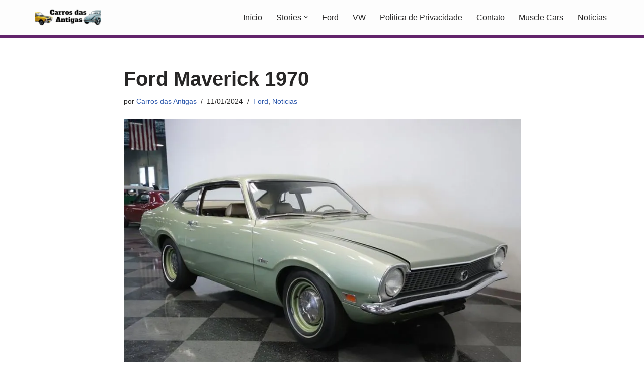

--- FILE ---
content_type: text/html; charset=utf-8
request_url: https://www.google.com/recaptcha/api2/aframe
body_size: 265
content:
<!DOCTYPE HTML><html><head><meta http-equiv="content-type" content="text/html; charset=UTF-8"></head><body><script nonce="te-gFSBBfPVozrdtK6tI2A">/** Anti-fraud and anti-abuse applications only. See google.com/recaptcha */ try{var clients={'sodar':'https://pagead2.googlesyndication.com/pagead/sodar?'};window.addEventListener("message",function(a){try{if(a.source===window.parent){var b=JSON.parse(a.data);var c=clients[b['id']];if(c){var d=document.createElement('img');d.src=c+b['params']+'&rc='+(localStorage.getItem("rc::a")?sessionStorage.getItem("rc::b"):"");window.document.body.appendChild(d);sessionStorage.setItem("rc::e",parseInt(sessionStorage.getItem("rc::e")||0)+1);localStorage.setItem("rc::h",'1768553299614');}}}catch(b){}});window.parent.postMessage("_grecaptcha_ready", "*");}catch(b){}</script></body></html>